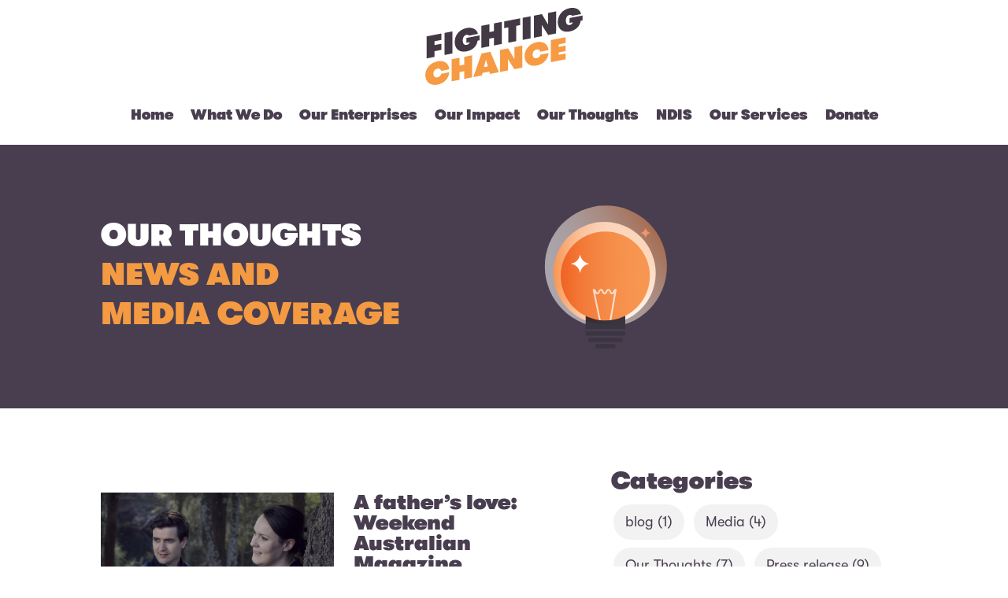

--- FILE ---
content_type: text/css; charset=UTF-8
request_url: https://staging.fightingchance.org.au/wp-content/themes/fighting-chance/style.css?ver=4.19.0
body_size: -341
content:
/*--------------------------------------------------------------------------------- Theme Name:   Fighting Chance Theme URI:    https://www.boomedia.com.au/ Description:  Fighting Chance child theme so that custom functions and styling can be applied. Supplied by Boo Media Pty Ltd. Author:       Bill Rafferty Author URI:    Template:     Divi Version:      1.0.0 License:      GNU General Public License v2 or later License URI:  http://www.gnu.org/licenses/gpl-2.0.html------------------------------ ADDITIONAL CSS HERE ------------------------------*/

--- FILE ---
content_type: text/css; charset=UTF-8
request_url: https://staging.fightingchance.org.au/wp-content/et-cache/1/3/global/et-divi-customizer-global.min.css?ver=1768869074
body_size: 783
content:
body{color:#493e4f}h1,h2,h3,h4,h5,h6{color:#493e4f}a{color:#f49a43}.nav li ul{border-color:#f49a43}#top-menu li a{font-size:15px}body.et_vertical_nav .container.et_search_form_container .et-search-form input{font-size:15px!important}#top-menu li.current-menu-ancestor>a,#top-menu li.current-menu-item>a,#top-menu li.current_page_item>a{color:#f49a43}#main-footer{background-color:#ffffff}#et-footer-nav{background-color:#ffffff}#footer-bottom{background-color:#ffffff}@media only screen and (min-width:981px){.et_header_style_left #et-top-navigation,.et_header_style_split #et-top-navigation{padding:63px 0 0 0}.et_header_style_left #et-top-navigation nav>ul>li>a,.et_header_style_split #et-top-navigation nav>ul>li>a{padding-bottom:63px}.et_header_style_split .centered-inline-logo-wrap{width:125px;margin:-125px 0}.et_header_style_split .centered-inline-logo-wrap #logo{max-height:125px}.et_pb_svg_logo.et_header_style_split .centered-inline-logo-wrap #logo{height:125px}.et_header_style_centered #top-menu>li>a{padding-bottom:23px}.et_header_style_slide #et-top-navigation,.et_header_style_fullscreen #et-top-navigation{padding:54px 0 54px 0!important}.et_header_style_centered #main-header .logo_container{height:125px}.et_header_style_centered #logo{max-height:100%}.et_pb_svg_logo.et_header_style_centered #logo{height:100%}.et_header_style_centered.et_hide_primary_logo #main-header:not(.et-fixed-header) .logo_container,.et_header_style_centered.et_hide_fixed_logo #main-header.et-fixed-header .logo_container{height:22.5px}.et_header_style_left .et-fixed-header #et-top-navigation,.et_header_style_split .et-fixed-header #et-top-navigation{padding:43px 0 0 0}.et_header_style_left .et-fixed-header #et-top-navigation nav>ul>li>a,.et_header_style_split .et-fixed-header #et-top-navigation nav>ul>li>a{padding-bottom:43px}.et_header_style_centered header#main-header.et-fixed-header .logo_container{height:85px}.et_header_style_split #main-header.et-fixed-header .centered-inline-logo-wrap{width:85px;margin:-85px 0}.et_header_style_split .et-fixed-header .centered-inline-logo-wrap #logo{max-height:85px}.et_pb_svg_logo.et_header_style_split .et-fixed-header .centered-inline-logo-wrap #logo{height:85px}.et_header_style_slide .et-fixed-header #et-top-navigation,.et_header_style_fullscreen .et-fixed-header #et-top-navigation{padding:34px 0 34px 0!important}.et-fixed-header #top-menu li a{font-size:20px}.et-fixed-header #top-menu li.current-menu-ancestor>a,.et-fixed-header #top-menu li.current-menu-item>a,.et-fixed-header #top-menu li.current_page_item>a{color:#f49a43!important}}@media only screen and (min-width:1350px){.et_pb_row{padding:27px 0}.et_pb_section{padding:54px 0}.single.et_pb_pagebuilder_layout.et_full_width_page .et_post_meta_wrapper{padding-top:81px}.et_pb_fullwidth_section{padding:0}}	h1,h2,h3,h4,h5,h6{font-family:'GT Walsheim Bold',Helvetica,Arial,Lucida,sans-serif}body,input,textarea,select{font-family:'GT Walsheim Regular',Helvetica,Arial,Lucida,sans-serif}.et_pb_menu__logo{min-width:200px}body{font-family:'GT Walsheim','Open Sans',Arial,sans-serif;font-size:25px;line-height:1em}#et-top-navigation{font-weight:900}@media (max-width:980px){p{line-height:1.7em}}@media (max-width:980px){.container.et_menu_container{width:calc(100% - 60px)}}.et_mobile_menu{margin-left:-30px;padding:5%;width:calc(100% + 60px)}.mobile_nav.opened .mobile_menu_bar:before{content:"4d"}.select_page{visibility:hidden}.et_header_style_centered #logo{padding-top:.6em;padding-bottom:.5em}.et_header_style_centered #top-menu{padding-top:2em}.fc-footer a:link{color:#493e4f!important}.fc-footer a:hover{color:#F49A43!important}.fc-footer a:visited{color:#493e4f!important}#top-menu li.current-menu-item>a{color:#493e4f}.et_pb_row{text-align:center}.et_pb_gutters3 .et_pb_column_1_4{text-align:center;-webkit-text-align:center}@media (max-width:980px){p{line-height:1.7em}}@media (max-width:980px){.container.et_menu_container{width:calc(100% - 60px)}}.et_mobile_menu{margin-left:-30px;padding:5%;width:calc(100% + 60px)}.mobile_nav.opened .mobile_menu_bar:before{content:"\4d"}.select_page{visibility:hidden}.et_header_style_centered #logo{padding-top:.6em;padding-bottom:.5em}.et_header_style_centered #top-menu{padding-top:2em}.fc-footer a:link{color:#493e4f!important}.fc-footer a:hover{color:#F49A43!important}.fc-footer a:visited{color:#493e4f!important}#top-menu li.current-menu-item>a{color:#493e4f}.et_pb_row{text-align:center}.et_pb_gutters3 .et_pb_column_1_4{text-align:center;text-align:-webkit-center}@font-face{font-family:'GT Walsheim';src:url('/wp-content/uploads/sites/3/font-organizer/GT-Walsheim-Regular.woff') format('woff');font-weight:normal;font-style:normal}@font-face{font-family:'GT Walsheim';src:url('/wp-content/uploads/sites/3/font-organizer/GT-Walsheim-Ultra-Bold.woff') format('woff');font-weight:bold;font-style:normal}#top-menu li a{color:#493e4f}.et-fixed-header a{color:#f49a43!important}@media only screen and (min-width:981px){.et-fixed-header #top-menu li a{font-size:18px}}.widgettitle{font-size:30px!important}.tagcloud a{font-size:18px!important;padding:10px 15px;margin:5px 3px;border-radius:100px}.pa-blog-image-16-9 .entry-featured-image-url{padding-top:56.25%;display:block}.pa-blog-image-16-9 .entry-featured-image-url img{position:absolute;height:100%;width:100%;top:0;left:0;right:0;bottom:0;object-fit:cover}.et_pb_post{min-height:calc(80vw / 3)}

--- FILE ---
content_type: image/svg+xml
request_url: https://staging.fightingchance.org.au/wp-content/uploads/sites/3/2017/05/FightingChance_logo.svg
body_size: 864
content:
<?xml version="1.0" encoding="UTF-8" standalone="no"?><!DOCTYPE svg PUBLIC "-//W3C//DTD SVG 1.1//EN" "http://www.w3.org/Graphics/SVG/1.1/DTD/svg11.dtd"><svg width="100%" height="100%" viewBox="0 0 488 239" version="1.1" xmlns="http://www.w3.org/2000/svg" xmlns:xlink="http://www.w3.org/1999/xlink" xml:space="preserve" style="fill-rule:evenodd;clip-rule:evenodd;stroke-linejoin:round;stroke-miterlimit:1.41421;"><g><path d="M28.935,103.35l-0.022,11.916l21.027,-4.054l0.03,18.94l-21.027,4.055l-0.006,17.675l-24.483,4.721l0.071,-68.365l45.51,-8.779l-0.073,19.837l-21.027,4.054Z" style="fill:#423945;fill-rule:nonzero;"/><path d="M59.536,77.628l24.483,-4.721l-0.071,68.365l-24.484,4.722l0.072,-68.366Z" style="fill:#423945;fill-rule:nonzero;"/><path d="M212.746,92.704l-14.209,2.74l-0.055,23.74l-24.484,4.72l0.072,-68.366l24.483,-4.721l-0.004,24.22l14.209,-2.742l0.003,-24.218l24.484,-4.722l-0.071,68.366l-24.482,4.721l0.054,-23.738Z" style="fill:#423945;fill-rule:nonzero;"/><path d="M257.258,60.49l-12.385,2.389l0.047,-21.003l49.254,-9.5l-0.048,21.002l-12.387,2.39l-0.021,47.363l-24.485,4.721l0.025,-47.362Z" style="fill:#423945;fill-rule:nonzero;"/><path d="M301.851,30.897l24.482,-4.724l-0.072,68.368l-24.481,4.722l0.071,-68.366Z" style="fill:#423945;fill-rule:nonzero;"/><path d="M380.868,52.08l0.091,-36.441l24.484,-4.722l-0.069,68.366l-24.484,4.722l-19.581,-30.694l-0.006,34.471l-24.482,4.722l0.072,-68.366l24.481,-4.722l19.494,32.664Z" style="fill:#423945;fill-rule:nonzero;"/><path d="M74.803,199.316c-1.716,17.222 -14.527,34.241 -36.609,38.5c-22.658,4.369 -35.948,-8.396 -37.747,-25.529c-2.1,-20.003 11.878,-41.739 37.417,-46.664c22.178,-4.278 35.08,7.588 36.676,24.661l-25.538,4.926c-1.002,-4.882 -4.487,-8.216 -11.305,-6.901c-9.312,1.795 -13.167,9.861 -12.383,17.328c0.733,6.985 5.173,11.014 12.565,9.588c7.009,-1.352 10.6,-6.341 11.386,-10.985l25.538,-4.924Z" style="fill:#f69b43;fill-rule:nonzero;"/><path d="M120.516,196.259l-14.209,2.74l-0.055,23.741l-24.482,4.72l0.071,-68.366l24.482,-4.722l-0.002,24.22l14.209,-2.742l0.004,-24.218l24.483,-4.722l-0.071,68.367l-24.484,4.721l0.054,-23.739Z" style="fill:#f69b43;fill-rule:nonzero;"/><path d="M188.112,159.985l-6.147,23.545l12.001,-2.315l-5.854,-21.23Zm12.516,44.554l-2.022,-7.13l-21.218,4.093l-2.012,7.907l-26.596,5.129l25.61,-73.292l27.459,-5.295l26.333,63.274l-27.554,5.314Z" style="fill:#f69b43;fill-rule:nonzero;"/><path d="M276.065,158.06l0.091,-36.441l24.484,-4.721l-0.071,68.366l-24.482,4.721l-19.582,-30.691l-0.005,34.469l-24.484,4.721l0.072,-68.366l24.483,-4.721l19.494,32.663Z" style="fill:#f69b43;fill-rule:nonzero;"/><path d="M382.308,140.011c-1.719,17.224 -14.528,34.242 -36.61,38.5c-22.66,4.371 -35.949,-8.394 -37.749,-25.527c-2.099,-20.003 11.878,-41.74 37.417,-46.666c22.179,-4.276 35.083,7.59 36.678,24.662l-25.538,4.925c-1.002,-4.882 -4.488,-8.216 -11.304,-6.901c-9.315,1.797 -13.168,9.863 -12.384,17.33c0.733,6.985 5.171,11.012 12.564,9.586c7.01,-1.352 10.599,-6.339 11.385,-10.983l25.541,-4.926Z" style="fill:#f69b43;fill-rule:nonzero;"/><path d="M413.746,112.954l0.065,8.093l21.027,-4.056l-0.087,16.909l-21.025,4.056l0.014,7.61l21.027,-4.054l0.015,17.869l-45.51,8.776l0.072,-68.366l45.508,-8.776l-0.081,17.885l-21.025,4.054Z" style="fill:#f69b43;fill-rule:nonzero;"/><path d="M446.904,46.667l10.178,-1.964c-0.665,3.936 -3.648,7.246 -9.12,8.301c-7.393,1.426 -11.382,-2.979 -12.206,-10.827c-0.894,-8.519 2.174,-18.485 11.392,-20.262c4.211,-0.812 6.428,0.771 7.512,2.768l27.989,-5.398c-2.282,-13.204 -15.363,-22.249 -35.264,-18.409c-25.633,4.943 -38.622,26.782 -36.47,47.262c1.847,17.612 14.432,29.245 36.803,24.931c19.201,-3.704 31.771,-16.477 33.943,-33.105l5.953,-1.148l0.075,-15.149l-40.709,7.851l-0.076,15.149Z" style="fill:#423945;fill-rule:nonzero;"/><path d="M127.403,108.284l10.178,-1.964c-0.665,3.936 -3.649,7.246 -9.121,8.303c-7.392,1.425 -11.381,-2.981 -12.205,-10.829c-0.894,-8.518 2.174,-18.482 11.39,-20.26c4.058,-0.784 6.255,0.663 7.38,2.556l28.09,-5.418c-2.393,-13.079 -15.445,-21.995 -35.231,-18.179c-25.633,4.944 -38.623,26.782 -36.471,47.262c1.847,17.612 14.433,29.244 36.804,24.931c19.201,-3.704 31.771,-16.478 33.943,-33.105l5.951,-1.149l0.077,-15.148l-40.709,7.851l-0.076,15.149Z" style="fill:#423945;fill-rule:nonzero;"/></g></svg>

--- FILE ---
content_type: image/svg+xml
request_url: https://fightingchance.org.au/wp-content/uploads/sites/3/2017/05/FC_logo.svg
body_size: 147
content:
<?xml version="1.0" encoding="UTF-8" standalone="no"?><!DOCTYPE svg PUBLIC "-//W3C//DTD SVG 1.1//EN" "http://www.w3.org/Graphics/SVG/1.1/DTD/svg11.dtd"><svg width="100%" height="100%" viewBox="0 0 254 254" version="1.1" xmlns="http://www.w3.org/2000/svg" xmlns:xlink="http://www.w3.org/1999/xlink" xml:space="preserve" style="fill-rule:evenodd;clip-rule:evenodd;stroke-linejoin:round;stroke-miterlimit:1.41421;"><clipPath id="_clip1"><rect x="0.609" y="0.608" width="252.782" height="252.783"/></clipPath><g clip-path="url(#_clip1)"><path d="M156.576,158.805c-24.795,4.782 -39.339,-9.187 -41.308,-27.936c-2.298,-21.889 12.999,-45.674 40.946,-51.065c24.271,-4.679 38.388,8.306 40.135,26.988l-27.946,5.39c-1.097,-5.342 -4.91,-8.99 -12.371,-7.552c-10.191,1.965 -14.41,10.791 -13.552,18.962c0.803,7.644 5.662,12.052 13.751,10.493c7.669,-1.48 11.599,-6.94 12.459,-12.021l27.947,-5.389c-1.878,18.846 -15.897,37.471 -40.061,42.13m-49.437,-33.321l0.032,20.727l-23.01,4.437l-0.006,19.34l-26.793,5.167l0.079,-74.812l49.801,-9.605l-0.08,21.707l-23.009,4.437l-0.025,13.039l23.011,-4.437Zm19.861,-124.876c-69.804,0 -126.391,56.588 -126.391,126.393c0,69.804 56.587,126.391 126.391,126.391c69.804,0 126.391,-56.587 126.391,-126.391c0,-69.805 -56.587,-126.393 -126.391,-126.393" style="fill:#423945;fill-rule:nonzero;"/></g></svg>

--- FILE ---
content_type: image/svg+xml
request_url: https://fightingchance.org.au/wp-content/uploads/sites/3/2017/07/FC-Website-Our-Model-Illustrations-Only-01.svg
body_size: 1092
content:
<svg xmlns="http://www.w3.org/2000/svg" xmlns:xlink="http://www.w3.org/1999/xlink" viewBox="0 0 240 240"><defs><style>.cls-1{fill:none;}.cls-2{isolation:isolate;}.cls-3{opacity:0.54;fill:url(#linear-gradient);}.cls-3,.cls-5,.cls-7{mix-blend-mode:multiply;}.cls-4{fill:#3a3543;}.cls-5{fill:#f9b59d;}.cls-6{fill:#f79752;}.cls-7{fill:url(#linear-gradient-2);}.cls-8{clip-path:url(#clip-path);}.cls-10,.cls-9{fill:#fff;}.cls-9{opacity:0.7;}</style><linearGradient id="linear-gradient" x1="3629.55" y1="1469.19" x2="3808.21" y2="1469.19" gradientTransform="translate(3835.54 1567.53) rotate(180)" gradientUnits="userSpaceOnUse"><stop offset="0" stop-color="#f79752"/><stop offset="0.12" stop-color="#f9af7b"/><stop offset="0.25" stop-color="#fbc8a3"/><stop offset="0.39" stop-color="#fcdcc4"/><stop offset="0.53" stop-color="#fdebde"/><stop offset="0.68" stop-color="#fef6f0"/><stop offset="0.83" stop-color="#fffdfb"/><stop offset="1" stop-color="#fff"/></linearGradient><linearGradient id="linear-gradient-2" x1="40.01" y1="107.35" x2="190.04" y2="107.35" gradientTransform="matrix(1, 0, 0, 1, 0, 0)" xlink:href="#linear-gradient"/><clipPath id="clip-path"><circle class="cls-1" cx="116.11" cy="111.66" r="65.29"/></clipPath></defs><title>FC-Website-Our-Model-Illustrations-Only</title><g class="cls-2"><g id="Layer_1" data-name="Layer 1"><circle class="cls-3" cx="116.66" cy="98.34" r="89.33" transform="matrix(0.83, -0.56, 0.56, 0.83, -34.97, 81.39)"/><rect class="cls-4" x="87.4" y="166.36" width="57.98" height="23.18"/><rect class="cls-4" x="91.39" y="202.29" width="49.88" height="6.31"/><rect class="cls-4" x="87.34" y="192.81" width="57.98" height="6.31"/><rect class="cls-4" x="101.83" y="211.32" width="28.99" height="6.31"/><path class="cls-5" d="M175.11,41l.05.25a9.35,9.35,0,0,0,7.18,7.18l.25.05-.25.05a9.35,9.35,0,0,0-7.18,7.18l-.05.25-.05-.25a9.35,9.35,0,0,0-7.18-7.18l-.25-.05.25-.05a9.35,9.35,0,0,0,7.18-7.18Z"/><circle class="cls-6" cx="116.11" cy="111.66" r="65.29"/><circle class="cls-7" cx="115.03" cy="107.35" r="75.01"/><g class="cls-8"><path class="cls-9" d="M131.56,130.66a1.1,1.1,0,0,0-.16,0v0l-.22,0h-.11c-1.87.19-2.75,1.94-3.46,3.38-.6,1.21-1.06,2.07-1.62,2.07s-1-.86-1.61-2.07c-.75-1.52-1.68-3.42-3.79-3.42s-3,1.9-3.78,3.42c-.6,1.21-1.06,2.07-1.61,2.07s-1-.86-1.61-2.07c-.75-1.52-1.68-3.42-3.78-3.42s-3,1.9-3.78,3.42c-.59,1.21-1.06,2.07-1.61,2.07s-1-.86-1.61-2.07c-.72-1.47-1.63-3.28-3.59-3.4H99v0a1.11,1.11,0,0,0-.3,0,1.21,1.21,0,0,0-.94,1.43L107.28,178a1.21,1.21,0,0,0,1.18,1,1.11,1.11,0,0,0,.25,0,1.21,1.21,0,0,0,.94-1.43L101.07,136c.7,1.31,1.63,2.6,3.36,2.6,2.1,0,3-1.9,3.78-3.42.59-1.21,1.06-2.07,1.61-2.07s1,.86,1.61,2.07c.75,1.52,1.68,3.42,3.78,3.42s3-1.9,3.78-3.42c.59-1.21,1.06-2.07,1.61-2.07s1,.86,1.62,2.07c.75,1.52,1.68,3.42,3.78,3.42,1.81,0,2.75-1.41,3.46-2.77l-7.26,42.56a1.21,1.21,0,0,0,1,1.4l.21,0a1.21,1.21,0,0,0,1.19-1l8-46.7A1.21,1.21,0,0,0,131.56,130.66Z"/></g><path class="cls-10" d="M79.19,80.32l.1.44A16.72,16.72,0,0,0,92.12,93.59l.44.1-.44.1a16.72,16.72,0,0,0-12.83,12.83l-.1.44-.1-.44A16.72,16.72,0,0,0,66.27,93.78l-.44-.1.44-.1A16.72,16.72,0,0,0,79.1,80.76Z"/></g></g></svg>